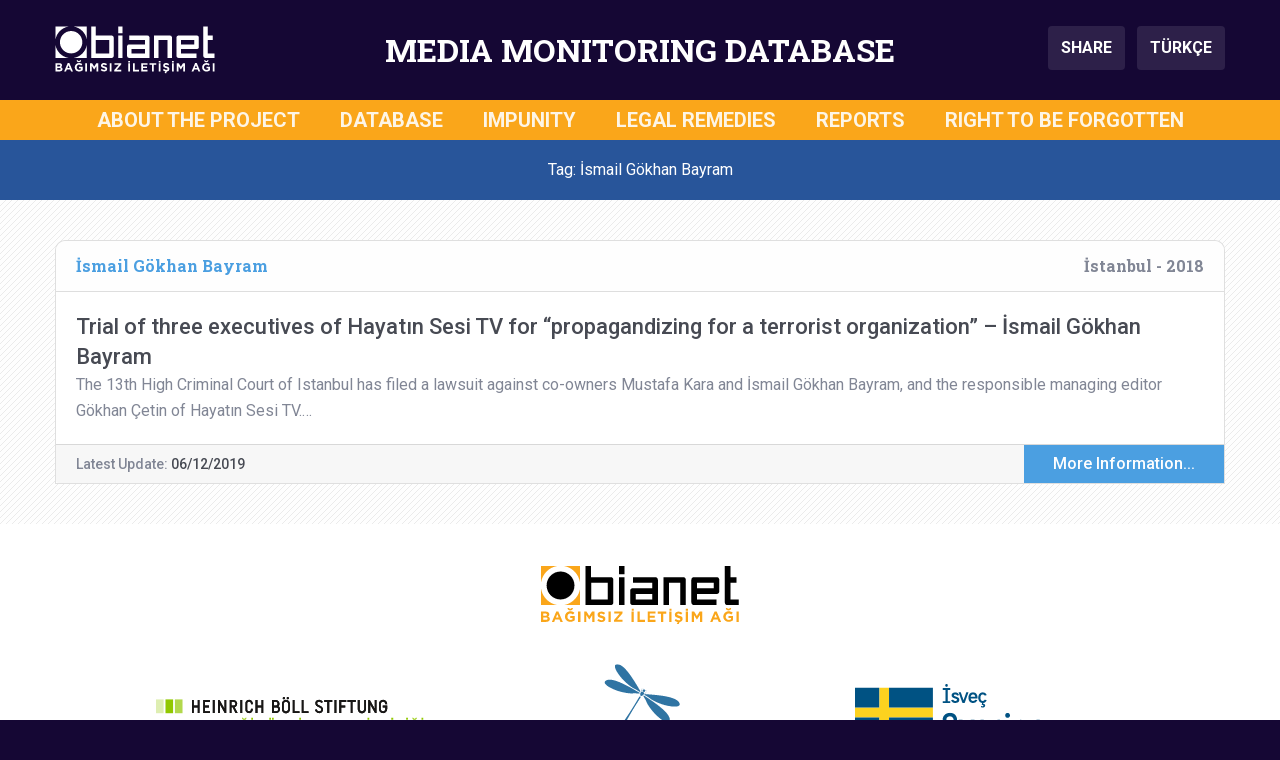

--- FILE ---
content_type: text/html; charset=UTF-8
request_url: https://mediamonitoringdatabase.org/tag/ismail-gokhan-bayram/
body_size: 8398
content:
<!DOCTYPE html>
<html lang="en-US" prefix="og: https://ogp.me/ns#">

<head>
    <meta charset="UTF-8">
    <meta name="viewport" content="width=device-width, initial-scale=1">
    
<!-- Search Engine Optimization by Rank Math - https://rankmath.com/ -->
<title>İsmail Gökhan Bayram Archives - Media Monitoring Database</title>
<meta name="robots" content="index, follow, max-snippet:-1, max-video-preview:-1, max-image-preview:large"/>
<link rel="canonical" href="https://mediamonitoringdatabase.org/tag/ismail-gokhan-bayram/" />
<meta property="og:locale" content="en_US" />
<meta property="og:type" content="article" />
<meta property="og:title" content="İsmail Gökhan Bayram Archives - Media Monitoring Database" />
<meta property="og:url" content="https://mediamonitoringdatabase.org/tag/ismail-gokhan-bayram/" />
<meta property="og:site_name" content="Media Monitoring Database" />
<meta name="twitter:card" content="summary_large_image" />
<meta name="twitter:title" content="İsmail Gökhan Bayram Archives - Media Monitoring Database" />
<meta name="twitter:label1" content="Posts" />
<meta name="twitter:data1" content="1" />
<script type="application/ld+json" class="rank-math-schema">{"@context":"https://schema.org","@graph":[{"@type":"Organization","@id":"https://mediamonitoringdatabase.org/#organization","name":"IPS iletisim vakfi - Bianet"},{"@type":"WebSite","@id":"https://mediamonitoringdatabase.org/#website","url":"https://mediamonitoringdatabase.org","name":"Media Monitoring Database","publisher":{"@id":"https://mediamonitoringdatabase.org/#organization"},"inLanguage":"en-US"},{"@type":"CollectionPage","@id":"https://mediamonitoringdatabase.org/tag/ismail-gokhan-bayram/#webpage","url":"https://mediamonitoringdatabase.org/tag/ismail-gokhan-bayram/","name":"\u0130smail G\u00f6khan Bayram Archives - Media Monitoring Database","isPartOf":{"@id":"https://mediamonitoringdatabase.org/#website"},"inLanguage":"en-US"}]}</script>
<!-- /Rank Math WordPress SEO plugin -->

<link rel='dns-prefetch' href='//cdnjs.cloudflare.com' />
<link rel='dns-prefetch' href='//stackpath.bootstrapcdn.com' />
<link rel='dns-prefetch' href='//fonts.googleapis.com' />
<link rel="alternate" type="application/rss+xml" title="Media Monitoring Database &raquo; Feed" href="https://mediamonitoringdatabase.org/feed/" />
<link rel="alternate" type="application/rss+xml" title="Media Monitoring Database &raquo; Comments Feed" href="https://mediamonitoringdatabase.org/comments/feed/" />
<link rel="alternate" type="application/rss+xml" title="Media Monitoring Database &raquo; İsmail Gökhan Bayram Tag Feed" href="https://mediamonitoringdatabase.org/tag/ismail-gokhan-bayram/feed/" />
<style id='wp-img-auto-sizes-contain-inline-css' type='text/css'>
img:is([sizes=auto i],[sizes^="auto," i]){contain-intrinsic-size:3000px 1500px}
/*# sourceURL=wp-img-auto-sizes-contain-inline-css */
</style>

<link rel='stylesheet' id='wp-block-library-css' href='https://mediamonitoringdatabase.org/wp-includes/css/dist/block-library/style.min.css?ver=6.9' type='text/css' media='all' />
<style id='global-styles-inline-css' type='text/css'>
:root{--wp--preset--aspect-ratio--square: 1;--wp--preset--aspect-ratio--4-3: 4/3;--wp--preset--aspect-ratio--3-4: 3/4;--wp--preset--aspect-ratio--3-2: 3/2;--wp--preset--aspect-ratio--2-3: 2/3;--wp--preset--aspect-ratio--16-9: 16/9;--wp--preset--aspect-ratio--9-16: 9/16;--wp--preset--color--black: #000000;--wp--preset--color--cyan-bluish-gray: #abb8c3;--wp--preset--color--white: #ffffff;--wp--preset--color--pale-pink: #f78da7;--wp--preset--color--vivid-red: #cf2e2e;--wp--preset--color--luminous-vivid-orange: #ff6900;--wp--preset--color--luminous-vivid-amber: #fcb900;--wp--preset--color--light-green-cyan: #7bdcb5;--wp--preset--color--vivid-green-cyan: #00d084;--wp--preset--color--pale-cyan-blue: #8ed1fc;--wp--preset--color--vivid-cyan-blue: #0693e3;--wp--preset--color--vivid-purple: #9b51e0;--wp--preset--gradient--vivid-cyan-blue-to-vivid-purple: linear-gradient(135deg,rgb(6,147,227) 0%,rgb(155,81,224) 100%);--wp--preset--gradient--light-green-cyan-to-vivid-green-cyan: linear-gradient(135deg,rgb(122,220,180) 0%,rgb(0,208,130) 100%);--wp--preset--gradient--luminous-vivid-amber-to-luminous-vivid-orange: linear-gradient(135deg,rgb(252,185,0) 0%,rgb(255,105,0) 100%);--wp--preset--gradient--luminous-vivid-orange-to-vivid-red: linear-gradient(135deg,rgb(255,105,0) 0%,rgb(207,46,46) 100%);--wp--preset--gradient--very-light-gray-to-cyan-bluish-gray: linear-gradient(135deg,rgb(238,238,238) 0%,rgb(169,184,195) 100%);--wp--preset--gradient--cool-to-warm-spectrum: linear-gradient(135deg,rgb(74,234,220) 0%,rgb(151,120,209) 20%,rgb(207,42,186) 40%,rgb(238,44,130) 60%,rgb(251,105,98) 80%,rgb(254,248,76) 100%);--wp--preset--gradient--blush-light-purple: linear-gradient(135deg,rgb(255,206,236) 0%,rgb(152,150,240) 100%);--wp--preset--gradient--blush-bordeaux: linear-gradient(135deg,rgb(254,205,165) 0%,rgb(254,45,45) 50%,rgb(107,0,62) 100%);--wp--preset--gradient--luminous-dusk: linear-gradient(135deg,rgb(255,203,112) 0%,rgb(199,81,192) 50%,rgb(65,88,208) 100%);--wp--preset--gradient--pale-ocean: linear-gradient(135deg,rgb(255,245,203) 0%,rgb(182,227,212) 50%,rgb(51,167,181) 100%);--wp--preset--gradient--electric-grass: linear-gradient(135deg,rgb(202,248,128) 0%,rgb(113,206,126) 100%);--wp--preset--gradient--midnight: linear-gradient(135deg,rgb(2,3,129) 0%,rgb(40,116,252) 100%);--wp--preset--font-size--small: 13px;--wp--preset--font-size--medium: 20px;--wp--preset--font-size--large: 36px;--wp--preset--font-size--x-large: 42px;--wp--preset--spacing--20: 0.44rem;--wp--preset--spacing--30: 0.67rem;--wp--preset--spacing--40: 1rem;--wp--preset--spacing--50: 1.5rem;--wp--preset--spacing--60: 2.25rem;--wp--preset--spacing--70: 3.38rem;--wp--preset--spacing--80: 5.06rem;--wp--preset--shadow--natural: 6px 6px 9px rgba(0, 0, 0, 0.2);--wp--preset--shadow--deep: 12px 12px 50px rgba(0, 0, 0, 0.4);--wp--preset--shadow--sharp: 6px 6px 0px rgba(0, 0, 0, 0.2);--wp--preset--shadow--outlined: 6px 6px 0px -3px rgb(255, 255, 255), 6px 6px rgb(0, 0, 0);--wp--preset--shadow--crisp: 6px 6px 0px rgb(0, 0, 0);}:where(.is-layout-flex){gap: 0.5em;}:where(.is-layout-grid){gap: 0.5em;}body .is-layout-flex{display: flex;}.is-layout-flex{flex-wrap: wrap;align-items: center;}.is-layout-flex > :is(*, div){margin: 0;}body .is-layout-grid{display: grid;}.is-layout-grid > :is(*, div){margin: 0;}:where(.wp-block-columns.is-layout-flex){gap: 2em;}:where(.wp-block-columns.is-layout-grid){gap: 2em;}:where(.wp-block-post-template.is-layout-flex){gap: 1.25em;}:where(.wp-block-post-template.is-layout-grid){gap: 1.25em;}.has-black-color{color: var(--wp--preset--color--black) !important;}.has-cyan-bluish-gray-color{color: var(--wp--preset--color--cyan-bluish-gray) !important;}.has-white-color{color: var(--wp--preset--color--white) !important;}.has-pale-pink-color{color: var(--wp--preset--color--pale-pink) !important;}.has-vivid-red-color{color: var(--wp--preset--color--vivid-red) !important;}.has-luminous-vivid-orange-color{color: var(--wp--preset--color--luminous-vivid-orange) !important;}.has-luminous-vivid-amber-color{color: var(--wp--preset--color--luminous-vivid-amber) !important;}.has-light-green-cyan-color{color: var(--wp--preset--color--light-green-cyan) !important;}.has-vivid-green-cyan-color{color: var(--wp--preset--color--vivid-green-cyan) !important;}.has-pale-cyan-blue-color{color: var(--wp--preset--color--pale-cyan-blue) !important;}.has-vivid-cyan-blue-color{color: var(--wp--preset--color--vivid-cyan-blue) !important;}.has-vivid-purple-color{color: var(--wp--preset--color--vivid-purple) !important;}.has-black-background-color{background-color: var(--wp--preset--color--black) !important;}.has-cyan-bluish-gray-background-color{background-color: var(--wp--preset--color--cyan-bluish-gray) !important;}.has-white-background-color{background-color: var(--wp--preset--color--white) !important;}.has-pale-pink-background-color{background-color: var(--wp--preset--color--pale-pink) !important;}.has-vivid-red-background-color{background-color: var(--wp--preset--color--vivid-red) !important;}.has-luminous-vivid-orange-background-color{background-color: var(--wp--preset--color--luminous-vivid-orange) !important;}.has-luminous-vivid-amber-background-color{background-color: var(--wp--preset--color--luminous-vivid-amber) !important;}.has-light-green-cyan-background-color{background-color: var(--wp--preset--color--light-green-cyan) !important;}.has-vivid-green-cyan-background-color{background-color: var(--wp--preset--color--vivid-green-cyan) !important;}.has-pale-cyan-blue-background-color{background-color: var(--wp--preset--color--pale-cyan-blue) !important;}.has-vivid-cyan-blue-background-color{background-color: var(--wp--preset--color--vivid-cyan-blue) !important;}.has-vivid-purple-background-color{background-color: var(--wp--preset--color--vivid-purple) !important;}.has-black-border-color{border-color: var(--wp--preset--color--black) !important;}.has-cyan-bluish-gray-border-color{border-color: var(--wp--preset--color--cyan-bluish-gray) !important;}.has-white-border-color{border-color: var(--wp--preset--color--white) !important;}.has-pale-pink-border-color{border-color: var(--wp--preset--color--pale-pink) !important;}.has-vivid-red-border-color{border-color: var(--wp--preset--color--vivid-red) !important;}.has-luminous-vivid-orange-border-color{border-color: var(--wp--preset--color--luminous-vivid-orange) !important;}.has-luminous-vivid-amber-border-color{border-color: var(--wp--preset--color--luminous-vivid-amber) !important;}.has-light-green-cyan-border-color{border-color: var(--wp--preset--color--light-green-cyan) !important;}.has-vivid-green-cyan-border-color{border-color: var(--wp--preset--color--vivid-green-cyan) !important;}.has-pale-cyan-blue-border-color{border-color: var(--wp--preset--color--pale-cyan-blue) !important;}.has-vivid-cyan-blue-border-color{border-color: var(--wp--preset--color--vivid-cyan-blue) !important;}.has-vivid-purple-border-color{border-color: var(--wp--preset--color--vivid-purple) !important;}.has-vivid-cyan-blue-to-vivid-purple-gradient-background{background: var(--wp--preset--gradient--vivid-cyan-blue-to-vivid-purple) !important;}.has-light-green-cyan-to-vivid-green-cyan-gradient-background{background: var(--wp--preset--gradient--light-green-cyan-to-vivid-green-cyan) !important;}.has-luminous-vivid-amber-to-luminous-vivid-orange-gradient-background{background: var(--wp--preset--gradient--luminous-vivid-amber-to-luminous-vivid-orange) !important;}.has-luminous-vivid-orange-to-vivid-red-gradient-background{background: var(--wp--preset--gradient--luminous-vivid-orange-to-vivid-red) !important;}.has-very-light-gray-to-cyan-bluish-gray-gradient-background{background: var(--wp--preset--gradient--very-light-gray-to-cyan-bluish-gray) !important;}.has-cool-to-warm-spectrum-gradient-background{background: var(--wp--preset--gradient--cool-to-warm-spectrum) !important;}.has-blush-light-purple-gradient-background{background: var(--wp--preset--gradient--blush-light-purple) !important;}.has-blush-bordeaux-gradient-background{background: var(--wp--preset--gradient--blush-bordeaux) !important;}.has-luminous-dusk-gradient-background{background: var(--wp--preset--gradient--luminous-dusk) !important;}.has-pale-ocean-gradient-background{background: var(--wp--preset--gradient--pale-ocean) !important;}.has-electric-grass-gradient-background{background: var(--wp--preset--gradient--electric-grass) !important;}.has-midnight-gradient-background{background: var(--wp--preset--gradient--midnight) !important;}.has-small-font-size{font-size: var(--wp--preset--font-size--small) !important;}.has-medium-font-size{font-size: var(--wp--preset--font-size--medium) !important;}.has-large-font-size{font-size: var(--wp--preset--font-size--large) !important;}.has-x-large-font-size{font-size: var(--wp--preset--font-size--x-large) !important;}
/*# sourceURL=global-styles-inline-css */
</style>

<style id='classic-theme-styles-inline-css' type='text/css'>
/*! This file is auto-generated */
.wp-block-button__link{color:#fff;background-color:#32373c;border-radius:9999px;box-shadow:none;text-decoration:none;padding:calc(.667em + 2px) calc(1.333em + 2px);font-size:1.125em}.wp-block-file__button{background:#32373c;color:#fff;text-decoration:none}
/*# sourceURL=/wp-includes/css/classic-themes.min.css */
</style>
<link rel='stylesheet' id='main-style-css' href='https://mediamonitoringdatabase.org/wp-content/themes/medyagozlem/assets/css/main.css?ver=1726265477' type='text/css' media='all' />
<link rel='stylesheet' id='wpb-google-fonts-css' href='https://fonts.googleapis.com/css?family=Roboto+Slab%3A700%7CRoboto%3A400%2C400i%2C500%2C500i%2C700%2C700i&#038;subset=latin-ext&#038;ver=6.9' type='text/css' media='all' />
<script type="text/javascript" src="https://mediamonitoringdatabase.org/wp-includes/js/jquery/jquery.min.js?ver=3.7.1" id="jquery-core-js"></script>
<script type="text/javascript" src="https://mediamonitoringdatabase.org/wp-includes/js/jquery/jquery-migrate.min.js?ver=3.4.1" id="jquery-migrate-js"></script>
<link rel="https://api.w.org/" href="https://mediamonitoringdatabase.org/wp-json/" /><link rel="alternate" title="JSON" type="application/json" href="https://mediamonitoringdatabase.org/wp-json/wp/v2/tags/308" /><link rel="EditURI" type="application/rsd+xml" title="RSD" href="https://mediamonitoringdatabase.org/xmlrpc.php?rsd" />
<meta name="generator" content="WordPress 6.9" />
<link rel="icon" href="https://mediamonitoringdatabase.org/wp-content/uploads/2019/07/cropped-medyagozlemveritabani-1-32x32.png" sizes="32x32" />
<link rel="icon" href="https://mediamonitoringdatabase.org/wp-content/uploads/2019/07/cropped-medyagozlemveritabani-1-192x192.png" sizes="192x192" />
<link rel="apple-touch-icon" href="https://mediamonitoringdatabase.org/wp-content/uploads/2019/07/cropped-medyagozlemveritabani-1-180x180.png" />
<meta name="msapplication-TileImage" content="https://mediamonitoringdatabase.org/wp-content/uploads/2019/07/cropped-medyagozlemveritabani-1-270x270.png" />
	<script>
		
	(function($) {
	    $(document).on('facetwp-refresh', function() {
	    	
	    	if(FWP.facets['b'] == ''){ 
	    		FWP.facets['b1'] = '';
	    		FWP.facets['b2'] = '';
	    		FWP.facets['b3'] = '';
	    		FWP.facets['b4'] = '';
	    	};
	    	if(FWP.facets['e'] == ''){ 
	    		FWP.facets['e1'] = '';
	    		FWP.facets['e2'] = '';
	    		FWP.facets['e3'] = '';
	    		FWP.facets['e4'] = '';
	    	};
	    	if(FWP.facets['e2'] == ''){ 
	    		FWP.facets['e2a'] = '';
	    		FWP.facets['e2b'] = '';
	    		FWP.facets['e2c'] = '';
	    		FWP.facets['e2d'] = '';
	    		FWP.facets['e2e'] = '';
	    		FWP.facets['e2f'] = '';
	    	};
	    	if(FWP.facets['e3'] == ''){ 
	    		FWP.facets['e3a'] = '';
	    		FWP.facets['e3b'] = '';
	    		FWP.facets['e3c'] = '';
	    		FWP.facets['e3d'] = '';
	    		FWP.facets['e3e'] = '';
	    	};
			if(FWP.facets['f'] == ''){ 
	    		FWP.facets['f1'] = '';
	    		FWP.facets['f2'] = '';
	    	};
	    	
			if(FWP.facets['mobile_b'] == ''){ 
	    		FWP.facets['mobile_b1'] = '';
	    		FWP.facets['mobile_b2'] = '';
	    		FWP.facets['mobile_b3'] = '';
	    		FWP.facets['mobile_b4'] = '';
	    	};
	    	if(FWP.facets['mobile_e'] == ''){ 
	    		FWP.facets['mobile_e1'] = '';
	    		FWP.facets['mobile_e2'] = '';
	    		FWP.facets['mobile_e3'] = '';
	    		FWP.facets['mobile_e4'] = '';
	    	};
	    	if(FWP.facets['mobile_e2'] == ''){ 
	    		FWP.facets['mobile_e2a'] = '';
	    		FWP.facets['mobile_e2b'] = '';
	    		FWP.facets['mobile_e2c'] = '';
	    		FWP.facets['mobile_e2d'] = '';
	    		FWP.facets['mobile_e2e'] = '';
	    		FWP.facets['mobile_e2f'] = '';
	    	};
	    	if(FWP.facets['mobile_e3'] == ''){ 
	    		FWP.facets['mobile_e3a'] = '';
	    		FWP.facets['mobile_e3b'] = '';
	    		FWP.facets['mobile_e3c'] = '';
	    		FWP.facets['mobile_e3d'] = '';
	    		FWP.facets['mobile_e3e'] = '';
	    	};
			if(FWP.facets['mobile_f'] == ''){ 
	    		FWP.facets['mobile_f1'] = '';
	    		FWP.facets['mobile_f2'] = '';
	    	};
	
	    	FWP.fetchData()
	     });
	})(jQuery);

	</script>
</head>

<body class="archive tag tag-ismail-gokhan-bayram tag-308 wp-theme-medyagozlem">
    <!-- Header starts -->
    <header>
        <!--  Header Branding starts -->
        <section id="header-branding">
            <div class="container">
                <div class="row">
                    <div class="col-3" id="logo">
                        <img src="https://mediamonitoringdatabase.org/wp-content/themes/medyagozlem/assets/img/header-logo-bianet.svg" alt="Bianet Logo">
                    </div>
                    <div class="col-9 col-xl-6" id="siteTitle">MEDIA MONITORING DATABASE</div>
                    <div class="col-3" id="buttons">
                        <button class="btn btn-header" type="button" data-toggle="modal" data-target="#shareModal" aria-controls="shareModal" aria-label="Share this page">
                            SHARE
                        </button>
                        <a class="btn btn-header ml-2" href="https://medyagozlemveritabani.org" aria-label="Switch to Turkish Language">
                            TÜRKÇE
                        </a>
                    </div>
                    <div class="col-3" id="menu_hamburger">
                        <button class="hamburger hamburger--spin" type="button" data-toggle="modal" data-target="#fullScreenMenu" aria-controls="fullScreenMenu" aria-expanded="false" aria-label="Toggle navigation menu">
                            <span class="hamburger-label">MENU</span>
                            <span class="hamburger-box">
                                <span class="hamburger-inner"></span>
                            </span>
                        </button>
                    </div>
                </div>
            </div>
        </section>
        <!--/ Header Branding ends -->
        
        <!--  Navbar starts -->
        <section id="navbar-full">
            <div class="container">
                <div class="row">
                        <div class="col-12"><ul id=" " class=" "><li id="menu-item-25" class="menu-item menu-item-type-post_type menu-item-object-page menu-item-25"><a href="https://mediamonitoringdatabase.org/about-the-project/">ABOUT THE PROJECT</a></li>
<li id="menu-item-155" class="menu-item menu-item-type-custom menu-item-object-custom menu-item-home menu-item-155"><a href="https://mediamonitoringdatabase.org/">DATABASE</a></li>
<li id="menu-item-17837" class="menu-item menu-item-type-post_type_archive menu-item-object-impunity menu-item-17837"><a href="https://mediamonitoringdatabase.org/impunity/">IMPUNITY</a></li>
<li id="menu-item-17838" class="menu-item menu-item-type-post_type_archive menu-item-object-legalremedies menu-item-17838"><a href="https://mediamonitoringdatabase.org/legalremedies/">LEGAL REMEDIES</a></li>
<li id="menu-item-3613" class="menu-item menu-item-type-post_type menu-item-object-page menu-item-3613"><a href="https://mediamonitoringdatabase.org/reports/">REPORTS</a></li>
<li id="menu-item-24" class="menu-item menu-item-type-post_type menu-item-object-page menu-item-24"><a href="https://mediamonitoringdatabase.org/right-to-be-forgotten/">RIGHT TO BE FORGOTTEN</a></li>
</ul></div>                </div>
            </div>
        </section>
        <!--/ Navbar ends -->
        
        <!--  MODAL - FullScreenMenu ------->
        <div class="modal" id="fullScreenMenu" tabindex="-1" role="dialog">
            <div class="modal-dialog" role="document">
                <div class="modal-content">
                    <div class="modal-body">
                        <div class="navigation-items">
                            <ul id=" " class="menu-items"><li class="menu-item menu-item-type-post_type menu-item-object-page menu-item-25"><a href="https://mediamonitoringdatabase.org/about-the-project/">ABOUT THE PROJECT</a></li>
<li class="menu-item menu-item-type-custom menu-item-object-custom menu-item-home menu-item-155"><a href="https://mediamonitoringdatabase.org/">DATABASE</a></li>
<li class="menu-item menu-item-type-post_type_archive menu-item-object-impunity menu-item-17837"><a href="https://mediamonitoringdatabase.org/impunity/">IMPUNITY</a></li>
<li class="menu-item menu-item-type-post_type_archive menu-item-object-legalremedies menu-item-17838"><a href="https://mediamonitoringdatabase.org/legalremedies/">LEGAL REMEDIES</a></li>
<li class="menu-item menu-item-type-post_type menu-item-object-page menu-item-3613"><a href="https://mediamonitoringdatabase.org/reports/">REPORTS</a></li>
<li class="menu-item menu-item-type-post_type menu-item-object-page menu-item-24"><a href="https://mediamonitoringdatabase.org/right-to-be-forgotten/">RIGHT TO BE FORGOTTEN</a></li>
</ul>                            <hr>
                            <ul class="lang-items">
                                <li class="lang-item"><a class="active" href="#">ENGLISH</a></li>
                                <li class="lang-item"><a class="" href="https://medyagozlemveritabani.org" target="_self">TÜRKÇE</a></li>
                                <!-- <li class="lang-item"><a class="" href="#">KURDI</a></li> -->
                            </ul>
                        </div>
                    </div>
                    <div class="modal-footer">
                        <img src="https://mediamonitoringdatabase.org/wp-content/themes/medyagozlem/assets/img/header-logo-bianet.svg" alt="Bianet Logo" loading="lazy">
                    </div>
                </div>
            </div>
        </div>
        <!--/ MODAL - FullScreenMenu ends ---->
        
        <!--  MODAL - Share Modal -->
        <div class="modal fade" id="shareModal" tabindex="-1" role="dialog" aria-labelledby="shareModalLabel" aria-hidden="true">
            <div class="modal-dialog modal-dialog-centered" role="document">
                <div class="modal-content">
                    <div class="modal-header">
                        <div class="modal-title">SHARE THIS PAGE</div>
                        <button type="button" class="close" data-dismiss="modal" aria-label="Close">
                            <span aria-hidden="true">&times;</span>
                        </button>
                    </div>
                    <div class="modal-body">
                        <ul>
                            <li><a onclick="shareFacebook();" role="button" class="btn btn-primary facebook">FACEBOOK</a></li>
                            <li><a onclick="shareTwitter();" role="button" class="btn btn-primary twitter"><span>TWITTER</span></a></li>
                            <li><a onclick="shareWhatsApp();" role="button" class="btn btn-primary whatsapp"><span>WHATSAPP</span></a></li>
                            <li><a onclick="shareEmail();" role="button" class="btn btn-primary email"><span>E-MAIL</span></a></li>
                            <li><a onclick="shareCopyLink();" role="button" class="btn btn-primary copylink"><span>COPY THE PAGE ADDRESS</span></a></li>
                        </ul>
                    </div>
                </div>
            </div>
        </div>
        <!--/ MODAL - Share Modal ends ---->
        
        <!--  MODAL - Help Modal -->
        <div class="modal fade" id="helpModal" tabindex="-1" role="dialog" aria-labelledby="helpModalLabel" aria-hidden="true">
            <div class="modal-dialog modal-dialog-centered" role="document">
                <div class="modal-content">
                    <div class="modal-header">
                        <div class="modal-title">ABOUT THE FILTERS</div>
                        <button type="button" class="close" data-dismiss="modal" aria-label="Close">
                            <span aria-hidden="true">&times;</span>
                        </button>
                    </div>
                    <div class="modal-body">
                    	1- Select the filter or filters you want to apply from the menu.<br><br>
						2- You can log into the keyword section to filter by name of person or institution.<br><br>
						3- Once you selected, the results will automatically be displayed on the page.<br><br>
						4- You can undo your selections one by one or you can redo via CLEAR FILTERS option.
                    </div>
                </div>
            </div>
        </div>
        <!--/ MODAL - Help Modal ends ---->
        
    </header>
    <!-- Header ends --><!-- Main starts -->
<main id="database">

    <!-- Database Content starts -->
    <div id="content-database">
        <!-- Desktop Search Bar -->
        <section id="search-bar">
            <div class="container">
                <div class="row">
                    <div class="col-md-12 md-and-up">
                        <div class="row">
                            <div class="col-md-12 text-center">
                                <div class="total-display">
                                    Tag: İsmail Gökhan Bayram                                </div>
                            </div>
                        </div>
                    </div>
                </div>
            </div>
        </section>

        <!-- Mobile Result Count -->
        <section id="result-count-mobile" class="d-md-none">
            <div class="col-12 text-center">
                <div class="facetwp-counts"></div> Items are listed
            </div>
        </section>

        
        <!-- Desktop Filter and Results Section -->
        <section id="filter-and-results">
            <div class="container">
                <div class="row">

                    <!-- Results -->
                    <div class="col-12">
                        <div id="results">
                            <div class="container p-0">
                                <div class="row">
                                    <!-- Posts start -->
                                    <div class="facetwp-facet facetwp-facet-pager_results facetwp-type-pager" data-name="pager_results" data-type="pager"></div><!--fwp-loop-->

<div class="col-12 col-xxl-6">
    <div class="card card-big">
        <div class="card-header">

            <!-- Name -->
                            <div class="name">İsmail Gökhan Bayram</div>
                     
            <!-- Place and Date -->
            <div class="place-and-date">
                İstanbul - 2018            </div>
        </div>

        <div class="card-body">

            <!-- Headline -->
            <div class="headline">
                Trial of three executives of Hayatın Sesi TV for &#8220;propagandizing for a terrorist organization&#8221; &#8211; İsmail Gökhan Bayram            </div>

            <!-- Text -->
            <div class="excerpt">
                The 13th High Criminal Court of Istanbul has filed a lawsuit against co-owners Mustafa Kara and İsmail Gökhan Bayram, and the responsible managing editor Gökhan Çetin of Hayatın Sesi TV.&hellip;            </div>
        </div>

        <div class="card-footer">

            <!-- Latest Update Time -->
            <div class="latest-update">
                                    Latest Update: <span class="latest-update-time">06/12/2019</span>
                            </div>
            <!-- Button -->
            <a href="https://mediamonitoringdatabase.org/hayatin-sesi-tv-trial-executive-ismail-gokhan-bayrams-trial-for-propagandising-for-a-terrorist-organisation/" class="btn btn-card-big">More Information...</a>

        </div>
    </div>
</div>
<div class="facetwp-facet facetwp-facet-pager_results facetwp-type-pager" data-name="pager_results" data-type="pager"></div>                                    <!-- Posts end -->
                                </div>
                            </div>
                        </div>
                    </div>
                </div>
            </div>
        </section>

        <!-- Scroll to Top Button -->
        <span class="scroll-to-top" role="button" aria-label="Scroll to Top">
            <span class="scroll-text">Scroll To Top</span>
            <img src="https://mediamonitoringdatabase.org/wp-content/themes/medyagozlem/assets/img/icon-up.svg" alt="" loading="lazy">
        </span>
    </div>
    <!-- /Database Content ends -->
</main>
<!-- /Main ends -->
    <!-- Footer starts -->
    <footer>
        <section id="logos">
            <div class="container">
                <div class="row">
                    <div class="col-12 logo-wrap-bianet">
                        <img src="https://mediamonitoringdatabase.org/wp-content/themes/medyagozlem/assets/img/footer-logo-1.svg" alt="Bianet Logo" role="presentation">
                    </div>
                    <div class="col-12 col-md-4 logo-wrap-heinrich">
                        <img src="https://mediamonitoringdatabase.org/wp-content/themes/medyagozlem/assets/img/footer-logo-2.svg" alt="Heinrich Böll Foundation Logo" role="presentation">
                    </div>
                    <div class="col-12 col-md-4 logo-wrap-ips">
                        <img src="https://mediamonitoringdatabase.org/wp-content/themes/medyagozlem/assets/img/footer-logo-3.svg" alt="IPS Communication Foundation Logo" role="presentation">
                    </div>
                    <div class="col-12 col-md-4 logo-wrap-isvec">
                        <img src="https://mediamonitoringdatabase.org/wp-content/themes/medyagozlem/assets/img/footer-logo-4.svg" alt="Swedish Sverige Logo" role="presentation">
                    </div>
                    <div class="col-12 mt-3 mt-md-5 logo-wrap-rsf">
                        <img src="https://mediamonitoringdatabase.org/wp-content/themes/medyagozlem/assets/img/footer-logo-5.svg" alt="Reporters Without Borders (RSF) Logo" role="presentation">
                    </div>
                </div>
            </div>
        </section>
        
        <section id="contact">
            <div class="container">
                <div class="row">
                    <div class="col-12">
                        <span class="title">TO REACH US</span>
                    </div>
                    <div class="col-12">
                        <address>
                            BİANET - BAĞIMSIZ İLETİŞİM AĞI<br><br>
                            Faikpaşa Caddesi Faikpaşa Apartmanı No 37 Kat 3 Daire 7-8<br>
                            34425 Beyoğlu İSTANBUL<br><br>
                            Tel: <a href="tel:+902122511503">+90 212 251 15 03</a><br>
                            Gsm: <a href="tel:+905322063669">+90 532 206 36 69</a><br>
                            Mail: <a href="mailto:medyagozlemveritabani@bianet.org">medyagozlemveritabani@bianet.org</a>
                        </address>
                    </div>
                </div>
            </div>
        </section>
        
        <section id="disclaimer">
            <div class="container">
                <div class="row">
                    <div class="col-12"><ul id="menu-main-menu" class="menu"><li class="menu-item menu-item-type-post_type menu-item-object-page menu-item-25"><a href="https://mediamonitoringdatabase.org/about-the-project/">ABOUT THE PROJECT</a></li>
<li class="menu-item menu-item-type-custom menu-item-object-custom menu-item-home menu-item-155"><a href="https://mediamonitoringdatabase.org/">DATABASE</a></li>
<li class="menu-item menu-item-type-post_type_archive menu-item-object-impunity menu-item-17837"><a href="https://mediamonitoringdatabase.org/impunity/">IMPUNITY</a></li>
<li class="menu-item menu-item-type-post_type_archive menu-item-object-legalremedies menu-item-17838"><a href="https://mediamonitoringdatabase.org/legalremedies/">LEGAL REMEDIES</a></li>
<li class="menu-item menu-item-type-post_type menu-item-object-page menu-item-3613"><a href="https://mediamonitoringdatabase.org/reports/">REPORTS</a></li>
<li class="menu-item menu-item-type-post_type menu-item-object-page menu-item-24"><a href="https://mediamonitoringdatabase.org/right-to-be-forgotten/">RIGHT TO BE FORGOTTEN</a></li>
</ul></div>                    <div class="col-12 col-md-10 offset-md-1">
                        <hr>
                    </div>
                    <div class="col-12 col-md-10 offset-md-1">
                        This online database is published within the scope of the project, “Judicial Reporting and Freedom of the Media” supported by the Swedish International Development Cooperation Agency (SIDA) and Heinrich Böll Stiftung Foundation. The content of the library is the sole responsibility of the IPS Communication Foundation and it, in no way, reflects the attitude of Heinrich Böll Stiftung and SIDA.
                    </div>
                </div>
            </div>
        </section>
    </footer>
    <!-- Footer ends -->

    <!-- Global site tag (gtag.js) - Google Analytics -->
    <script async src="https://www.googletagmanager.com/gtag/js?id=UA-127476736-3"></script>
    <script>
    window.dataLayer = window.dataLayer || [];
    function gtag(){dataLayer.push(arguments);}
    gtag('js', new Date());
    gtag('config', 'UA-127476736-3');
    </script>
    <!-- /Google Analytics -->

    <!-- snip -->
    <div id="dom001" style="display: none;">
        COPIED</div>
    <div id="dom002" style="display: none;">
        COPY THE PAGE ADDRESS</div>
    <div id="dom003" style="display: none;">
        SHOW DETAILS</div>
    <div id="dom004" style="display: none;">
        HIDE DETAILS</div>
    <!-- /snip -->

    <script type="speculationrules">
{"prefetch":[{"source":"document","where":{"and":[{"href_matches":"/*"},{"not":{"href_matches":["/wp-*.php","/wp-admin/*","/wp-content/uploads/*","/wp-content/*","/wp-content/plugins/*","/wp-content/themes/medyagozlem/*","/*\\?(.+)"]}},{"not":{"selector_matches":"a[rel~=\"nofollow\"]"}},{"not":{"selector_matches":".no-prefetch, .no-prefetch a"}}]},"eagerness":"conservative"}]}
</script>
<script type="text/javascript" src="https://cdnjs.cloudflare.com/ajax/libs/popper.js/1.14.7/umd/popper.min.js?ver=1.14.7" id="bootstrap-popper-js"></script>
<script type="text/javascript" src="https://stackpath.bootstrapcdn.com/bootstrap/4.3.1/js/bootstrap.min.js?ver=4.3.1" id="bootstrap-js-js"></script>
<script type="text/javascript" src="https://mediamonitoringdatabase.org/wp-includes/js/clipboard.min.js?ver=2.0.11" id="clipboard-js"></script>
<script type="text/javascript" src="https://mediamonitoringdatabase.org/wp-content/themes/medyagozlem/assets/js/main-min.js?ver=1726410761" id="main-script-js"></script>
<link href="https://mediamonitoringdatabase.org/wp-content/plugins/facetwp/assets/css/front.css?ver=4.4.1" rel="stylesheet">
<script src="https://mediamonitoringdatabase.org/wp-content/plugins/facetwp/assets/js/dist/front.min.js?ver=4.4.1"></script>
<link href="https://mediamonitoringdatabase.org/wp-content/plugins/facetwp-conditional-logic/assets/css/front.css?ver=1.5" rel="stylesheet">
<script src="https://mediamonitoringdatabase.org/wp-content/plugins/facetwp-conditional-logic/assets/js/front.js?ver=1.5"></script>
<script>
window.FWP_JSON = {"prefix":"fwp_","no_results_text":"No results found","ajaxurl":"https:\/\/mediamonitoringdatabase.org\/wp-json\/facetwp\/v1\/refresh","nonce":"0b4601e7c8","preload_data":{"facets":{"pager_results":"<div class=\"facetwp-pager\"><\/div>"},"template":"","settings":{"debug":"Enable debug mode in [Settings > FacetWP > Settings]","pager":{"page":1,"per_page":50,"total_rows":1,"total_rows_unfiltered":1,"total_pages":1},"num_choices":[],"labels":{"pager_results":"pager_results"},"pager_results":{"pager_type":"numbers","scroll_target":"","scroll_offset":0},"places":"place-class"},"counts":1},"rulesets":[{"label":"B1","conditions":[[{"object":"facet-b","compare":"is","value":"print-media"}]],"actions":[{"toggle":"show","object":"custom","selector":"$('#text-4')"}],"else":"flip"},{"label":"B2","conditions":[[{"object":"facet-b","compare":"is","value":"internet"}]],"actions":[{"toggle":"show","object":"custom","selector":"$('#text-5')"}],"else":"flip"},{"label":"E1","conditions":[[{"object":"facet-e","compare":"is","value":"legislative-interference"}]],"actions":[{"toggle":"show","object":"custom","selector":"$('#text-9')"}],"else":"flip"},{"label":"E2","conditions":[[{"object":"facet-e","compare":"is","value":"judicial-interference"}]],"actions":[{"toggle":"show","object":"custom","selector":"$('#text-10')"}],"else":"flip"},{"label":"E2a","conditions":[[{"object":"facet-e2","compare":"is","value":"civil-courts"}]],"actions":[{"toggle":"show","object":"custom","selector":"$('#text-11')"}],"else":"flip"},{"label":"E2b","conditions":[[{"object":"facet-e2","compare":"is","value":"public-prosecution-offices"}]],"actions":[{"toggle":"show","object":"custom","selector":"$('#text-12')"}],"else":"flip"},{"label":"E2c","conditions":[[{"object":"facet-e2","compare":"is","value":"criminal-peace-judgeships"}]],"actions":[{"toggle":"show","object":"custom","selector":"$('#text-13')"}],"else":"flip"},{"label":"E2d","conditions":[[{"object":"facet-e2","compare":"is","value":"criminal-courts"}]],"actions":[{"toggle":"show","object":"custom","selector":"$('#text-14')"}],"else":"flip"},{"label":"E2e","conditions":[[{"object":"facet-e2","compare":"is","value":"criminal-execution-courts"}]],"actions":[{"toggle":"show","object":"custom","selector":"$('#text-15')"}],"else":"flip"},{"label":"E2f","conditions":[[{"object":"facet-e2","compare":"is","value":"administrative-courts"}]],"actions":[{"toggle":"show","object":"custom","selector":"$('#text-16')"}],"else":"flip"},{"label":"E3","conditions":[[{"object":"facet-e","compare":"is","value":"interferences-by-the-executive-power"}]],"actions":[{"toggle":"show","object":"custom","selector":"$('#text-17')"}],"else":"flip"},{"label":"E3a","conditions":[[{"object":"facet-e3","compare":"is","value":"7cc3998f5dd23054a193c844cefe781c"}]],"actions":[{"toggle":"show","object":"custom","selector":"$('#text-27')"}],"else":"flip"},{"label":"E3b","conditions":[[{"object":"facet-e3","compare":"is","value":"executive-and-administration"}]],"actions":[{"toggle":"show","object":"custom","selector":"$('#text-26')"}],"else":"flip"},{"label":"E3c","conditions":[[{"object":"facet-e3","compare":"is","value":"70a67c1a6006520c41f04547a84e012a"}]],"actions":[{"toggle":"show","object":"custom","selector":"$('#text-25')"}],"else":"flip"},{"label":"E3d","conditions":[[{"object":"facet-e3","compare":"is","value":"penal-institutions"}]],"actions":[{"toggle":"show","object":"custom","selector":"$('#text-24')"}],"else":"flip"},{"label":"E3e","conditions":[[{"object":"facet-e3","compare":"is","value":"the-press-advertising-authority"}]],"actions":[{"toggle":"show","object":"custom","selector":"$('#text-23')"}],"else":"flip"},{"label":"E4","conditions":[[{"object":"facet-e","compare":"is","value":"third-party-interference"}]],"actions":[{"toggle":"show","object":"custom","selector":"$('#text-22')"}],"else":"flip"},{"label":"F1","conditions":[[{"object":"facet-f","compare":"is","value":"turkish-penal-code"}]],"actions":[{"toggle":"show","object":"custom","selector":"$('#text-20')"}],"else":"flip"},{"label":"F2","conditions":[[{"object":"facet-f","compare":"is","value":"anti-terror-law"}]],"actions":[{"toggle":"show","object":"custom","selector":"$('#text-19')"}],"else":"flip"},{"label":"F3","conditions":[[{"object":"facet-f","compare":"is","value":"turkish-civil-code"}]],"actions":[{"toggle":"show","object":"custom","selector":"$('#text-18')"}],"else":"flip"},{"label":"F4","conditions":[[{"object":"facet-f","compare":"is","value":"turkish-code-of-obligations"}]],"actions":[{"toggle":"show","object":"custom","selector":"$('#text-32')"}],"else":"flip"},{"label":"F5","conditions":[[{"object":"facet-f","compare":"is","value":"press-law"}]],"actions":[{"toggle":"show","object":"custom","selector":"$('#text-31')"}],"else":"flip"},{"label":"F6","conditions":[[{"object":"facet-f","compare":"is","value":"68a29e79bba28bc96c38c999ddb4c125"}]],"actions":[{"toggle":"show","object":"custom","selector":"$('#text-30')"}],"else":"flip"},{"label":"F7","conditions":[[{"object":"facet-f","compare":"is","value":"2936f67f353fc08d2f40aa574933ddcf"}]],"actions":[{"toggle":"show","object":"custom","selector":"$('#text-29')"}],"else":"flip"},{"label":"F8","conditions":[[{"object":"facet-f","compare":"is","value":"the-law-on-offences-committed-against-ataturk"}]],"actions":[{"toggle":"show","object":"custom","selector":"$('#text-28')"}],"else":"flip"},{"label":"B1 - mobile","conditions":[[{"object":"facet-mobile_b","compare":"is","value":"print-media"}]],"actions":[{"toggle":"show","object":"custom","selector":"$('#text-39')"}],"else":"flip"},{"label":"B2 - mobile","conditions":[[{"object":"facet-mobile_b","compare":"is","value":"internet"}]],"actions":[{"toggle":"show","object":"custom","selector":"$('#text-40')"}],"else":"flip"},{"label":"E1 - mobile","conditions":[[{"object":"facet-mobile_e","compare":"is","value":"legislative-interference"}]],"actions":[{"toggle":"show","object":"custom","selector":"$('#text-44')"}],"else":"flip"},{"label":"E2 - mobile","conditions":[[{"object":"facet-mobile_e","compare":"is","value":"judicial-interference"}]],"actions":[{"toggle":"show","object":"custom","selector":"$('#text-45')"}],"else":"flip"},{"label":"E2a - mobile","conditions":[[{"object":"facet-mobile_e2","compare":"is","value":"civil-courts"}]],"actions":[{"toggle":"show","object":"custom","selector":"$('#text-46')"}],"else":"flip"},{"label":"E2b - mobile","conditions":[[{"object":"facet-mobile_e2","compare":"is","value":"public-prosecution-offices"}]],"actions":[{"toggle":"show","object":"custom","selector":"$('#text-47')"}],"else":"flip"},{"label":"E2c - mobile","conditions":[[{"object":"facet-mobile_e2","compare":"is","value":"criminal-peace-judgeships"}]],"actions":[{"toggle":"show","object":"custom","selector":"$('#text-48')"}],"else":"flip"},{"label":"E2d - mobile","conditions":[[{"object":"facet-mobile_e2","compare":"is","value":"criminal-courts"}]],"actions":[{"toggle":"show","object":"custom","selector":"$('#text-49')"}],"else":"flip"},{"label":"E2e - mobile","conditions":[[{"object":"facet-mobile_e2","compare":"is","value":"criminal-execution-courts"}]],"actions":[{"toggle":"show","object":"custom","selector":"$('#text-50')"}],"else":"flip"},{"label":"E2f - mobile","conditions":[[{"object":"facet-mobile_e2","compare":"is","value":"administrative-courts"}]],"actions":[{"toggle":"show","object":"custom","selector":"$('#text-51')"}],"else":"flip"},{"label":"E3 - mobile","conditions":[[{"object":"facet-mobile_e","compare":"is","value":"interferences-by-the-executive-power"}]],"actions":[{"toggle":"show","object":"custom","selector":"$('#text-52')"}],"else":"flip"},{"label":"E3a - mobile","conditions":[[{"object":"facet-mobile_e3","compare":"is","value":"7cc3998f5dd23054a193c844cefe781c"}]],"actions":[{"toggle":"show","object":"custom","selector":"$('#text-53')"}],"else":"flip"},{"label":"E3b - mobile\u00a0","conditions":[[{"object":"facet-mobile_e3","compare":"is","value":"executive-and-administration"}]],"actions":[{"toggle":"show","object":"custom","selector":"$('#text-54')"}],"else":"flip"},{"label":"E3c - mobile","conditions":[[{"object":"facet-mobile_e3","compare":"is","value":"70a67c1a6006520c41f04547a84e012a"}]],"actions":[{"toggle":"show","object":"custom","selector":"$('#text-55')"}],"else":"flip"},{"label":"E3d - mobile","conditions":[[{"object":"facet-mobile_e3","compare":"is","value":"penal-institutions"}]],"actions":[{"toggle":"show","object":"custom","selector":"$('#text-56')"}],"else":"flip"},{"label":"E3e - mobile","conditions":[[{"object":"facet-mobile_e3","compare":"is","value":"the-press-advertising-authority"}]],"actions":[{"toggle":"show","object":"custom","selector":"$('#text-57')"}],"else":"flip"},{"label":"E4","conditions":[[{"object":"facet-mobile_e","compare":"is","value":"third-party-interference"}]],"actions":[{"toggle":"show","object":"custom","selector":"$('#text-58')"}],"else":"flip"},{"label":"F1","conditions":[[{"object":"facet-mobile_f","compare":"is","value":"turk-ceza-kanunu"}]],"actions":[{"toggle":"show","object":"custom","selector":"$('#text-60')"}],"else":"flip"},{"label":"F2","conditions":[[{"object":"facet-mobile_f","compare":"is","value":"anti-terror-law"}]],"actions":[{"toggle":"show","object":"custom","selector":"$('#text-61')"}],"else":"flip"},{"label":"F3","conditions":[[{"object":"facet-mobile_f","compare":"is","value":"turkish-civil-code"}]],"actions":[{"toggle":"show","object":"custom","selector":"$('#text-62')"}],"else":"flip"},{"label":"F4","conditions":[[{"object":"facet-mobile_f","compare":"is","value":"turkish-code-of-obligations"}]],"actions":[{"toggle":"show","object":"custom","selector":"$('#text-63')"}],"else":"flip"},{"label":"F5","conditions":[[{"object":"facet-mobile_f","compare":"is","value":"press-law"}]],"actions":[{"toggle":"show","object":"custom","selector":"$('#text-64')"}],"else":"flip"},{"label":"F6","conditions":[[{"object":"facet-mobile_f","compare":"is","value":"68a29e79bba28bc96c38c999ddb4c125"}]],"actions":[{"toggle":"show","object":"custom","selector":"$('#text-65')"}],"else":"flip"},{"label":"F7","conditions":[[{"object":"facet-mobile_f","compare":"is","value":"2936f67f353fc08d2f40aa574933ddcf"}]],"actions":[{"toggle":"show","object":"custom","selector":"$('#text-66')"}],"else":"flip"},{"label":"F8","conditions":[[{"object":"facet-mobile_f","compare":"is","value":"the-law-on-offences-committed-against-ataturk"}]],"actions":[{"toggle":"show","object":"custom","selector":"$('#text-67')"}],"else":"flip"}]};
window.FWP_HTTP = {"get":[],"uri":"tag\/ismail-gokhan-bayram","url_vars":[]};
</script>

</body>
<!-- Body ends -->

</html>



<!-- Page cached by LiteSpeed Cache 7.7 on 2026-01-24 14:15:25 -->

--- FILE ---
content_type: text/javascript
request_url: https://mediamonitoringdatabase.org/wp-content/plugins/facetwp-conditional-logic/assets/js/front.js?ver=1.5
body_size: 1268
content:
(function($) {

    var facetsInUse = function() {
        var in_use = false;

        $.each(FWP.facets, function(val, name) {
            if (0 < val.length && 'paged' !== name) {
                in_use = true;
                return false; // exit loop
            }
        });

        return in_use;
    }

    var evaluateCondition = function(cond) {
        var is_valid = false;
        var compare_field;
        var compare_value = cond.value;

        if ('facets-empty' == cond.object) {
            return false === facetsInUse();
        }
        else if ('facets-not-empty' == cond.object) {
            return true === facetsInUse();
        }
        else if ('uri' == cond.object) {
            compare_field = FWP_HTTP.uri;
            if ('*' === cond.value.slice(-1)) {
                var len = cond.value.length - 1; // minus the "*"
                var temp_val = cond.value.substr(0, len);
                if (temp_val === compare_field.substr(0, len)) {
                    compare_field = compare_value = temp_val;
                }
            }
        }
        else if ('total-rows' == cond.object) {
            if ('undefined' === typeof FWP.settings.pager) {
                return false;
            }
            compare_field = FWP.settings.pager.total_rows;
        }
        else if ('facet-' == cond.object.substr(0, 6)) {
            var facet_name = cond.object.substr(6);
            if ('undefined' === typeof FWP.facets[facet_name]) {
                return false;
            }
            compare_field = FWP.facets[facet_name];
        }
        else if ('template-' == cond.object.substr(0, 9)) {
            compare_field = FWP.template;
            compare_value = cond.object.substr(9);
        }

        // operators
        if ('is' == cond.compare) {
            if (isIntersect(compare_value, compare_field)) {
                is_valid = true;
            }
        }
        else if ('not' == cond.compare) {
            if (! isIntersect(compare_value, compare_field)) {
                is_valid = true;
            }
        }

        return is_valid;
    }

    var isIntersect = function(arr1, arr2) {

        arr1 = ("string" == typeof arr1 ) ? arr1.split(/\s*(?:,|$)\s*/) : arr1;
        arr2 = ("string" == typeof arr2 ) ? arr2.split(/\s*(?:,|$)\s*/) : arr2;

        // force arrays
        arr1 = [].concat(arr1);
        arr2 = [].concat(arr2);

        // exact match
        if (arr1.toString() === arr2.toString()) {
            return true;
        }

        var result = arr1.filter(function(n) {
            return arr2.indexOf(n) != -1;
        });

        return result.length > 0;
    }

    var buildAliases = function() {

        $.each(FWP.settings.num_choices, function(val, key) {
            if (0 === val) {
                $('.facetwp-facet-' + key).addClass('is-empty').removeClass('not-empty');
            }
            else {
                $('.facetwp-facet-' + key).addClass('not-empty').removeClass('is-empty');
            }
        });

        $.each(FWP.facets, function(val, key) {
            if (val && 0 < val.length) {
                $('.facetwp-facet-' + key).addClass('is-active').removeClass('not-active');
            }
            else {
                $('.facetwp-facet-' + key).addClass('not-active').removeClass('is-active');
            }
        });
    }

    var doAction = function(action, is_valid) {
        var item;
        var is_custom = false;
        var animation = ".addClass('is-hidden')"; // hide

        if ('template' == action.object) {
            item = '.facetwp-template';
        }
        else if ('facets' == action.object) {
            item = '.facetwp-facet';
        }
        else if ('facet-' == action.object.substr(0, 6)) {
            item = '.facetwp-facet-' + action.object.substr(6);
        }
        else if ('custom' == action.object) {
            is_custom = true;
            var lines = action.selector.split("\n");
            var selectors = [];
            for (var i = 0; i < lines.length; i++){
                var selector = lines[i].replace(/^\s+|\s+$/gm, '');
                if (selector.length) {
                    selectors.push(selector);
                }
            }
            item = selectors;
        }

        if (item.length < 1) {
            return;
        }

        if (('show' == action.toggle && is_valid) || ('hide' == action.toggle && ! is_valid)) {
            animation = ".removeClass('is-hidden')"; // show
        }

        // toggle
        if (is_custom) {
            $.each(item, function(selector) {
                var first_part = selector.split('.')[0];

                if (['$EMPTY', '$NONEMPTY', '$ACTIVE', '$INACTIVE'].includes(first_part)) {

                    if (!is_valid) {
                        if ('$EMPTY' == first_part) {
                            selector = selector.replace('$EMPTY', '$NONEMPTY');
                        }
                        else if ('$NONEMPTY' == first_part) {
                            selector = selector.replace('$NONEMPTY', '$EMPTY');
                        }
                        else if ('$ACTIVE' == first_part) {
                            selector = selector.replace('$ACTIVE', '$INACTIVE');
                        }
                        else if ('$INACTIVE' == first_part) {
                            selector = selector.replace('$INACTIVE', '$ACTIVE');
                        }
                    }

                    selector = selector.replace('$EMPTY', "$('.facetwp-facet.is-empty')");
                    selector = selector.replace('$NONEMPTY', "$('.facetwp-facet.not-empty')");
                    selector = selector.replace('$ACTIVE', "$('.facetwp-facet.is-active')");
                    selector = selector.replace('$INACTIVE', "$('.facetwp-facet.not-active')");

                    FWPCL.actions.push(selector + animation);
                }
                else {
                    FWPCL.actions.push(selector + animation);
                }
            });
        }
        else {
            FWPCL.actions.push("$('" + item + "')" + animation);
        }
    }

    window.FWPCL = {};

    FWPCL.run = function() {
        FWPCL.actions = [];

        buildAliases();

        // each ruleset
        $.each(FWP_JSON.rulesets, function(ruleset) {

            // skip inactive rulesets
            if ( 'undefined' !== typeof ruleset.active && false === ruleset.active) {
                return;
            }

            // if no conditions, set to TRUE
            var this_result = (ruleset.conditions.length < 1);
            var result = [];

            // foreach condition group
            $.each(ruleset.conditions, function(cond_group) {
                this_result = false;

                // foreach "OR" condition
                $.each(cond_group, function(cond_or) {
                    if (evaluateCondition(cond_or)) {
                        this_result = true;
                        return false; // exit loop
                    }
                });

                result.push(this_result);
            });

            // make sure no conditions are false
            var is_valid = (result.indexOf(false) < 0);
            var action_else = ('undefined' !== typeof ruleset.else) ? ruleset.else : 'flip';

            // apply actions
            $.each(ruleset.actions, function(action) {
                if (is_valid || 'flip' === action_else) {
                    doAction(action, is_valid);
                }
            });

            $.each(FWPCL.actions, function(action) {
                eval(action);
            });

            // custom hooks
            FWP.hooks.addAction('facetwp/ruleset/apply', {
                ruleset: ruleset,
                is_valid: is_valid,
                action_else: action_else
            });
        });
    }

    $().on('facetwp-loaded', function() {
        FWPCL.run();
    });
})(fUtil);